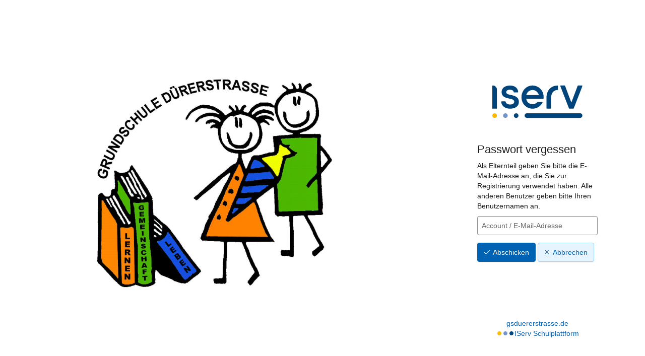

--- FILE ---
content_type: text/html; charset=UTF-8
request_url: https://gsduererstrasse.de/iserv/auth/public/password_reset
body_size: 6204
content:
<!doctype html>
<html data-asset-path="/iserv" ontouchmove>
<head><meta charset="UTF-8">
<meta name="viewport" content="width=device-width, initial-scale=1.0">
<meta name="color-scheme" content="light dark">
<meta http-equiv="X-UA-Compatible" content="ie=edge"><link rel="apple-touch-icon" sizes="57x57" href="/iserv/css/static/icons/apple-touch-icon-57x57.3dd45525.png"><link rel="apple-touch-icon" sizes="60x60" href="/iserv/css/static/icons/apple-touch-icon-60x60.ae84814e.png"><link rel="apple-touch-icon" sizes="72x72" href="/iserv/css/static/icons/apple-touch-icon-72x72.e14c17b3.png"><link rel="apple-touch-icon" sizes="76x76" href="/iserv/css/static/icons/apple-touch-icon-76x76.d1cdaf18.png"><link rel="apple-touch-icon" sizes="114x114" href="/iserv/css/static/icons/apple-touch-icon-114x114.750b324f.png"><link rel="apple-touch-icon" sizes="120x120" href="/iserv/css/static/icons/apple-touch-icon-120x120.20854246.png"><link rel="apple-touch-icon" sizes="144x144" href="/iserv/css/static/icons/apple-touch-icon-144x144.31179e61.png"><link rel="apple-touch-icon" sizes="152x152" href="/iserv/css/static/icons/apple-touch-icon-152x152.09a10c7e.png"><link rel="apple-touch-icon" sizes="180x180" href="/iserv/css/static/icons/apple-touch-icon-180x180.6d537ec5.png"><link rel="apple-touch-icon" sizes="16x16" href="/iserv/css/static/icons/favicon-16x16.aa85ef3f.png"><link rel="apple-touch-icon" sizes="32x32" href="/iserv/css/static/icons/favicon-32x32.be4d3a0c.png"><link rel="apple-touch-icon" sizes="96x96" href="/iserv/css/static/icons/favicon-96x96.fdbc37a8.png"><link rel="icon" type="image/png" href="/iserv/css/static/icons/android-chrome-192x192.fc2f37a3.png" sizes="192x192">
<link rel="icon" type="image/x-icon" href="/iserv/css/static/icons/favicon.2ebf6af2.ico" />
<link rel="mask-icon" href="/iserv/css/static/icons/safari-pinned-tab.8387f394.svg" color="#1c4174" />

<meta name="msapplication-TileImage" content="/iserv/css/static/icons/mstile-144x144.31179e61.png">
<meta name="apple-mobile-web-app-title" content="IServ">
<meta name="application-name" content="IServ">
<meta name="msapplication-TileColor" content="#da532c">
<meta name="theme-color" content="#1c4174">
<link rel="manifest" href="/iserv/manifest.json" />
<title>
                    IServ - gsduererstrasse.de
            </title>

                <link rel="stylesheet" href="/iserv/auth/login/background.%2300437A.css"/>
        <link rel="stylesheet" href="/iserv/css/static/css/iserv.0a939699.css">
        <link rel="stylesheet" href="/iserv/auth/static/css/auth.940848aa.css"/>
    

    <link rel="stylesheet" href="/iserv/auth/static/css/layout.695a5086.css"/>
</head>

<body class="preload  ">
        <aside>
        
                <div class="color-overlay dynamic-color-overlay"></div>

        <header>
                                                                        <a class="logo-mobile" href="http://gsduererstrasse.de/" title="GS Dürerstraße - gsduererstrasse.de">
                        <picture><img id="school-logo" class="img-responsive school-logo" src="/iserv/logo/logo.b6bd1985.GIF" alt="GS Dürerstraße"></picture>
                    </a>
                                                                            <a class="logo-desktop" href="http://gsduererstrasse.de/" title="GS Dürerstraße - gsduererstrasse.de">
                        <picture><img id="school-logo" class="img-responsive school-logo" src="/iserv/logo/logo.b6bd1985.GIF" alt="GS Dürerstraße"></picture>
                    </a>
                                    </header>
    </aside>
    
        <main>
        <div class="main-content">
                    <div class="login-logo-iserv text-center">
                <picture class="dark">
    <source srcset="/iserv/css/static/img/logo_white.118ffce4.svg" type="image/svg+xml">
    <img src="/iserv/css/static/img/logo_white.ae6b12dc.png" height="120" alt="IServ">
</picture>
<picture class="light">
    <source srcset="/iserv/css/static/img/logo.a0b67669.svg" type="image/svg+xml">
    <img src="/iserv/css/static/img/logo.c377acd3.png" height="120" alt="IServ">
</picture>
            </div>

                            <div class="main-panel compact">
                    <div class="main-heading">
                        <h1>Passwort vergessen</h1>
                    </div>
                    <div class="main-body">
                        
    <p>Als Elternteil geben Sie bitte die E-Mail-Adresse an, die Sie zur Registrierung verwendet haben. Alle anderen Benutzer geben bitte Ihren Benutzernamen an.</p>

    
    
                    
        
        
                    

    
    
    
    
    
                
    <form name="form" method="post" action="" class="form-null" role="form">
    

    <div class="form-group">
                    
    
    
    
            <input type="text"                 id="form_account" name="form[account]" placeholder="Account / E-Mail-Adresse" class="form-control" >    
    
    </div>

    
<button  class="btn btn-primary" type="submit" id="submit"><span class="fal fa-check bootstrap-button-icon"></span>Abschicken</button>

    
<a  class="btn btn-default" href="/iserv/auth/login"><span class="fal fa-remove bootstrap-button-icon"></span>Abbrechen</a>


                                                        
    
    
    
            <input type="hidden"                 id="form__token" name="form[_token]" class="form-control" value="4038eefc3f2fdb537d84.UydbelUUXgzh_BjM9KlM90tr-JnMr9liA4wfHiEB2Mg.OGsjOwRsB0egzUi72f8YvHkFot76n-AWcN5McGpH4f0mTjgNATltdtSUQQ" >    

            
        </form>
            
                
                
                
            

                    </div>
                </div>
                            </div>

                <footer>
                            <a href="http://gsduererstrasse.de/">gsduererstrasse.de</a>
                        <div class="legal-group">
                                <div class="brand-dots faa-flip-hover-parent faa-slow"><span class="fas fa-circle"></span><span class="fas fa-circle"></span><span class="fas fa-circle"></span></div>
                <a href="https://iserv.de" target="_blank">IServ Schulplattform</a>
            </div>
        </footer>
            </main>
        

    <script type="text/javascript" src="/iserv/auth/static/js/logo.a11bd2fa.js"></script>
</body>
</html>
